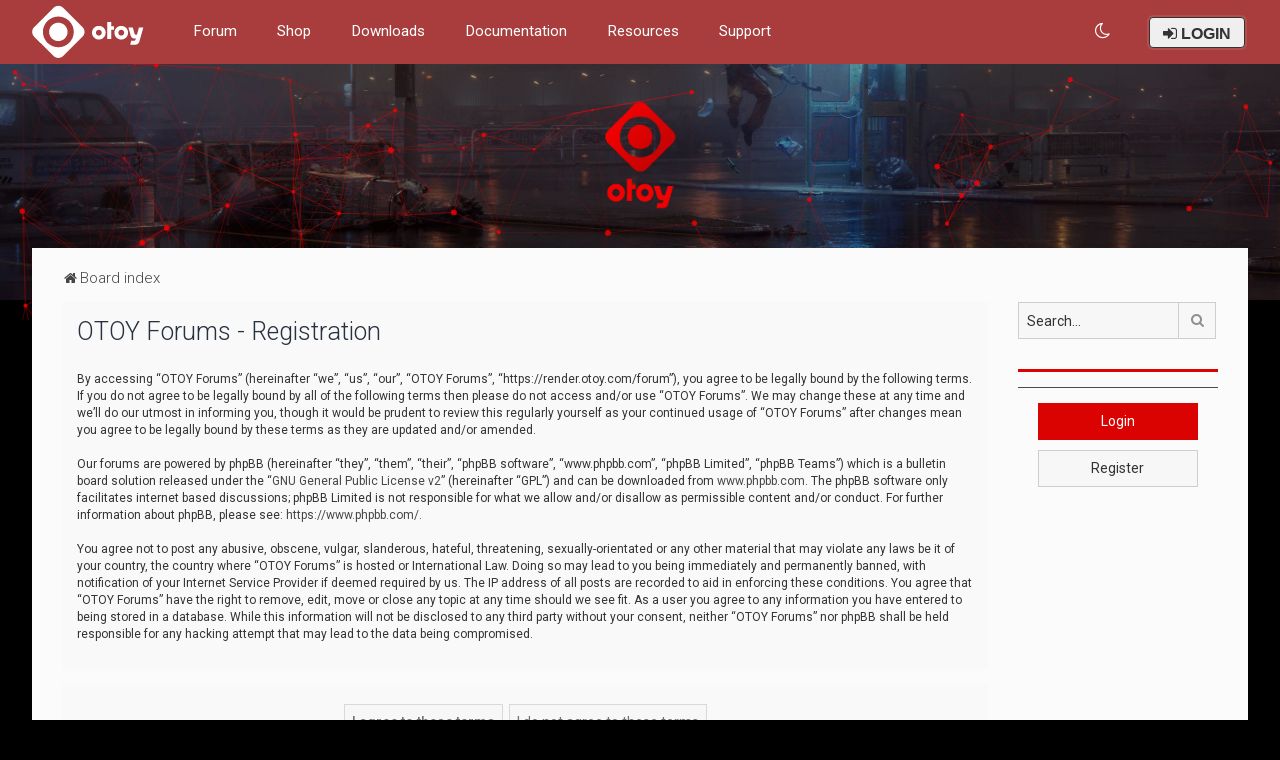

--- FILE ---
content_type: text/css
request_url: https://render.otoy.com/forum/styles/Milk_v2_Compact/theme/stylesheet.css?assets_version=19
body_size: -91
content:
/*  phpBB3 Style Sheet
    --------------------------------------------------------------
	phpBB style name: Milk v2
	Based on style:   Merlin Framework (http://www.planetstyles.net)
    --------------------------------------------------------------
*/

/* Core */
@import url("../../Milk_v2/theme/normalize.css?hash=48eb3f89");
@import url("../../Milk_v2/theme/base.css?hash=7c5543be");
@import url("../../Milk_v2/theme/utilities.css?hash=d8f72c42");
@import url("../../Milk_v2/theme/common.css?hash=a9741ba1");
@import url("../../Milk_v2/theme/links.css?hash=18286e16");
@import url("../../Milk_v2/theme/content.css?hash=be57a41d");
@import url("../../Milk_v2/theme/buttons.css?hash=56f0d25f");
@import url("../../Milk_v2/theme/cp.css?hash=50d868ab");
@import url("../../Milk_v2/theme/forms.css?hash=b64464fb");
@import url("../../Milk_v2/theme/icons.css?hash=64da33ce");
@import url("../../Milk_v2/theme/colours.css?hash=fcb2f289");
@import url("../../Milk_v2/theme/responsive.css?hash=87b53e08");

@import url("../../Milk_v2/theme/merlin.css?v=milk2.1.10");

/* Icons */
@import url("../../Milk_v2/theme/icons_forums_topics.css?v=milk2.1.10");

/* Custom Additions */
@import url("../../Milk_v2/theme/animate.css?v=milk2.1.10");
@import url("../../Milk_v2/theme/tooltipster.bundle.min.css?v=milk2.1.10");
@import url("../../Milk_v2/theme/tooltipster-sideTip-borderless.min.css?v=milk2.1.10");

/* Responsive */
@import url("../../Milk_v2/theme/responsive/xs-phones.css?v=milk2.1.10");
@import url("../../Milk_v2/theme/responsive/small-smaller-tablets.css?v=milk2.1.10");
@import url("../../Milk_v2/theme/responsive/medium-ipad.css?v=milk2.1.10");
@import url("../../Milk_v2/theme/responsive/large-desktops.css?v=milk2.1.10");
@import url("../../Milk_v2/theme/responsive/squishy.css?v=milk2.1.10");

/* Facelift */
@import url("../../Milk_v2/theme/dark.css?v=milk2.1.10");
@import url("../../Milk_v2/theme/fonts.css?v=milk2.1.10");
@import url("../../Milk_v2/theme/milk.css?v=milk2.1.10");

/* OTOY Overrides */
@import url("otoy_overrides.css");

/* OTOY Login btn */
@import url("otoy_login_btn.css");

/* OTOY Statuspage */
@import url("status.css");


--- FILE ---
content_type: text/css
request_url: https://render.otoy.com/forum/styles/Milk_v2_Compact/theme/otoy_overrides.css
body_size: 4243
content:
/* Fix colors */
html, body {
    color: rgba(0, 0, 0, 0.7);
}
p.author, p.author a {
    color: #919598;
}
.button, .inputbox, select {
    border-color: #cecece;
}

/* Style main navbar to match docs.otoy.com */
#page-header .navbar {
    background: #a93d3d;
    height: 64px;
	position: absolute;

	/* Make header smaller */
	padding: 0px;
}

/* 0 height fix for breadcrumb clickbox */
#page-header .navbar .inner, #page-header .navbar .inner .nav-main {
	height: 0px !important;
}

#wrap.wrap {
	margin-top: 0px;
}

/* Fix font icons */
.topic_type {
	background: transparent !important;
	color: #ff0000;
}

/* Fix Captcha on login screen */
.captcha  .g-recaptcha div {
	height: auto !important;
}

/* Set style primary color when small */
.headerbar, body.content_block_header_block li.header, body.content_block_header_stripe li.header:before,
.scrollToTop, .no_avatar, .social_links_footer, .badge, thead tr,
.sidebar_block_stripe:before, .fancy_panel:before {
	background-color: #DB0202;
}
html.fd_dark .headerbar, html.fd_dark body.content_block_header_block li.header, html.fd_dark body.content_block_header_stripe li.header:before,
html.fd_dark .scrollToTop, html.fd_dark .no_avatar, html.fd_dark .social_links_footer, html.fd_dark .badge, html.fd_dark thead tr,
html.fd_dark .sidebar_block_stripe:before, html.fd_dark .fancy_panel:before {
	background-color: #7d0000;
}
/* Set style primary color */
@media (min-width: 701px) {
	body.content_block_header_block li.header {
		background: #DB0202 !important;
		background: -moz-linear-gradient(left, #DB0202 0%, #E03C3C 50%) !important;
		background: -webkit-linear-gradient(left, #DB0202 0%,#E03C3C 50%) !important;
		background: linear-gradient(to right, #DB0202 0%,#E03C3C 50%) !important;
		filter: progid:DXImageTransform.Microsoft.gradient( startColorstr='#DB0202', endColorstr='#E03C3C',GradientType=1 ) !important;
	}

	html.fd_dark body.content_block_header_block li.header {
		background: #DB0202 !important;
		background: -moz-linear-gradient(left, #7d0000 0%, #640000 50%) !important;
		background: -webkit-linear-gradient(left, #7d0000 0%,#640000 50%) !important;
		background: linear-gradient(to right, #7d0000 0%,#640000 50%) !important;
		filter: progid:DXImageTransform.Microsoft.gradient( startColorstr='#DB0202', endColorstr='#E03C3C',GradientType=1 ) !important;
	}
}

/* Make background Black */
html {
	background-color: #000000;
}

/* - Except on simplified pages*/
#page-body {
	background: #fbfbfb;
}

/* Fix header height */
.particles_container {
	height: 320px !important;
}
.particles_container canvas.particles-js-canvas-el {
	margin-top: -330px;
}

/* Fade header image */
.headerbar {
	position: fixed;
	width: 100%;
	top: 0px;
	height: 300px;
}
.headerbar::after {
	display: block;
	position: relative;
	/*background-image: linear-gradient(to bottom, rgba(236, 240, 241, 0) 0%, rgba(236, 240, 241, 1) 100%);*/
	background-image: linear-gradient(to bottom, rgba(0, 0, 0, 0) 0%, rgba(0, 0, 0, 1) 100%);
	margin-top: -150px;
	height: 150px;
	width: 100%;
	content: '';
	
	z-index: 1; /* This ensures that it fades out the parallax particles */
	pointer-events: none;
}

/* Make all sections darker */
#inner-wrap, li.row, .fancy_panel {
    background: #fbfbfb;
}
.forabg, .forumbg, .viewtopic_wrapper {
    background-color: #ececec;
}

#main-navbar {
    position: fixed;
    top:   0px;
    left:  0px;
    right: 0px;
}
#page-header {
    padding-top: 48px;
}
#otoy-logo-in-header {
    position: fixed;
    top: 5px;
    left: 5px;
}
#otoy-logo-in-header img {
    height: 54px;
}

#page-header .quick-links-resources a, #page-header i.icon, #notification_list_button, #pm_list_button, #login_list_button {
    color: #fff;
}

/* Fix Resources dropdown */
#page-header .quick-links-resources .dropdown-contents a {
    color: #464646;
}
#page-header .quick-links-resources .dropdown-contents a:hover {
    color: #fff;
}
#page-header .quick-links-resources .dropdown {
    top: 66px;
    left: -40px;
}
#page-header .quick-links-resources .dropdown .pointer {
    left: 80px;
}

#page-header .quick-links-resources a {
    line-height: 30px !important;
}

/* Offset to allow onhover to color correctly */
#page-header .quick-links-resources {
    line-height: 30px !important;
    color: #fff;
    
    margin-right: 0px;
    padding-left: 15px;
    padding-right: 15px;
    
    height: 47px;
    position: relative;
    top: -17px;
    padding-top: 17px;
    
    -webkit-transition: background-color .3s;
    transition: background-color .3s;
}
#page-header .quick-links-resources:hover {
    background-color: rgba(0,0,0,.1);
}

#nav-main {
	font-size: 0.8em;
	padding: 12px 16px;
	
	pointer-events: none;
}
#nav-main li {
	pointer-events: auto;
}
.navbar_in_header {
	pointer-events: none;
}

#site-description {
	width: auto !important;
	margin: 0px auto 150px;
	
	pointer-events: none;
}

#site-description img {
	/*
	height: 150px;
    width: 150px;
	*/
	
	margin-top: 80px;
    max-width: 100%;
	
	pointer-events: auto;
}
#site-description img.otoy-logo-large {
	margin-top: 80px;
}

#site-description #header_custom_links {
	color: #F10101;
	
	font-size: 16px;
}
#site-description #header_custom_links a {
	color: #e2e2e2;
	pointer-events: auto;
}

/* Fix Notification links */
ul#nav-main > li > a, ul#nav-main > li > div > a {
	text-decoration: none;
}
#nav-main .badge {
	margin-left: -3px;
}

.parallax-mirror {
	/* top: 39px !important; */
}

body.navbar_o_header .site-description {
    margin: 0px auto 100px;
}

#inner-wrap {
	margin-top: 10px !important; /* Change to lower/raise body */
	padding: 16px 30px 30px 30px;
}
#inner-wrap.otoy-logo-large {
    margin-top: 200px !important; /* Change to lower/raise body on index page */
}

/* Make right sidebar smaller */
#contentcolumn {
    margin-right: 200px; /* This resizes the center column */
}

/* Fix sidebar buttons */
.login_form_sidebar_btn {
	width: 71% !important;
}
html.fd_dark .login_form_sidebar_btn {
	width: 80% !important;
}

#rightcolumn {
    float: left;
    width: 200px;
    margin-left: -200px;
}

#rightcolumn .right_login_btn {
	width:182px !important;
	text-align:center;
	margin-bottom: 10px;
}

input.sidebar_search {
	width: 160px;
}

#rightcolumn .search-box .button-search-end {
	display: none;
}

#sidebar_right .fancy_panel_padding {
	padding: 15px 0 !important; /*Dark Mode Fix*/
}

.fancy_panel_padding h3 {
	padding-left: 20px;
}

.header-profile img.avatar {
	border-radius: 10px;
	width: 20px;
	height: 20px;
}

.sidebar_content > * {
	padding-left: 20px;
	width: 180px;
}

.profile_widget_avatar {
    float: none;
    margin-bottom: 10px;
	padding-bottom: 15px;
	text-align: center;
	width: 160px;
	padding-top: 5px;
}
.profile_widget_avatar a {
	display: inline-block;
}
.profile_widget_avatar img.avatar, .profile_widget_avatar .no_avatar {
	border-radius: 50px;
	width: 100px;
	height: 100px;
	margin-bottom: 10px;

	max-width: 100px; /*Dark Mode Fix*/
	max-height: 100px; /*Dark Mode Fix*/
}

.profile_widget_info {
	border-top: 1px solid;
    margin-left: 0px;
	padding-top: 10px;
	margin-bottom: 20px;
}

.profile_widget_list {
	padding-top: 10px;
	padding-bottom: 15px;
}

.profile_widget_info ul {
    line-height: 2.2em;
}

.badge {
	top: 5px;
}
.profile_widget_list .badge {
	margin-left: 5px;
}

.ad_block {
	text-align: center;
}
.ad_block a {
	display: inline-block;
}

@media (max-width: 991px) {
	#contentcolumn {
		margin-right: 0px;
	}
	#rightcolumn {
		clear: both;
		width: 100%;
		margin-left: 0px;
	}
	.profile_widget_avatar, .profile_widget_info, .profile_widget_list {
		display: block;
		padding: 0px;
	}
	.profile_widget_list {
		margin-top: 10px;
		padding-top: 10px;
		border-top: solid 1px #ECF0F1;
	}
}


/* Make breadcrumbs smaller */
ul#nav-breadcrumbs {
    margin-bottom: 10px;
	font-size: 0.9em;
}

li.row {
    padding: 5px;
}

li.header dt, li.header dd {
    margin: 8px 0 5px 0;
}

#forumlist_collapse .collapse-trigger, .forumbg .collapse-trigger {
	margin: -24px 18px 0 0;
}

#forumlist_collapse .forabg, .innertube .forabg {
	margin-bottom: 0px;
}

/* Fix unapproved topic ? causing last post image to be off-centered */
.lastpost .fa-question {
	position: relative;
    width: 0px;
    left: -8px;
}

/* Fix Sub-forum sub-listings */
.forums .sub-forumlist {
	margin-right: -490px;
}


/* Make topic header smaller */
.postprofile_container .topic-title, .postprofile_container div.rules, .innertube .forum-title, .innertube div.rules {
	margin-bottom: 10px;
}

.postprofile_container .action-bar, .innertube .action-bar {
	margin: 10px 0 10px 0;
}

.header .topics span  {
	padding-left: 15px;
}
.header .posts span  {
	padding-left: 15px;
}
.header .lastpost span  {
	padding-left: 10px;
}

#contentcolumn h2 {
	padding-top: 5px;
}

/* Fix topic links style */
.postlink, .postlink:hover {
    text-decoration: underline;
    border-bottom: none;
}

/* Fix topic avatar */
.postprofile .has-avatar .avatar-container {
    margin-bottom: 5px;
}

/* Fix forum list avatar */
span.lastpostavatar img {
    margin-left: -51px;
}

li.has_last_post_avatar dl dd.lastpost {
	padding-left: 40px;
}

/* Make UCP table header smaller */
.panel-container .panel li.header dd, .panel-container .panel li.header dt {
    margin-bottom: 8px;
}


/* Make topic posts smaller */
.post-buttons {
	font-size: 0.4em;
}
.post .author {
	padding: 0px 0 5px 0;
}

.post-buttons .button {
	padding: 5px 5px;
}

.post-buttons .button .icon {
	font-size: 12px;
}



/* Fix link colors */
a {
    color: #464646;
}
.navbar .dropdown-contents a {
    color: #464646;
}


/* OTOY Account Button */
.login_form .oauthbtn {
	margin: 15px 0;
    width: 95% !important;
	
	text-align: center;
}

/* Hide login section */
.stat_login_hide {
	display: none !important;
}


/* Make login form smaller */
.login_container {
	font-size: 0.8em;
}

@media (max-width: 991px) and (min-width: 400px) {
	.login_container_left {
		margin-top: 50px;
	}
}
@media (max-width: 991px) and (min-width: 400px) {
	.login_container {
		width: 400px;
	}
}

/* Login form particlesJS */
.login_particles {
	position:fixed;
	top:0px;
	left: 0px;
	
	width:100%;
	height:100% !important;
}


/* style tweaks for extension phpbb/boardannouncements */
#phpbb_announcement {
	padding: 15px !important;
    border-left: 5px solid !important;
	border-radius: 0px !important;
	
    color: #BC2A4D !important;
	font-size: 0.9em !important;
	word-wrap: break-word;
}

.notouch #phpbb_announcement .close {
	opacity: 0.5 !important;
}


.copyright_bar {
	text-align: center;
}

/* Make header links bigger */
#nav-main {
    font-size: 0.9em;
}
#nav-main .icon {
    font-size: 18px;
}

/* Style sub-header */
#page-header .navbar {
    padding: 5px;
}
#nav-main li {
    padding-right: 14px;
}
.navbar.navbar-submain {
    background-color: inherit;
    border-bottom: 1px solid rgba(0, 0, 0, 0.2);
    margin-bottom: 10px;
}
.navbar.navbar-submain a {
    color: #464646;
    font-size: 0.9em;
    padding: 5px 10px;
    margin-bottom: 10px;
}

/* Fix MCP post scrolling */
.mcp-main #post_details {
	overflow-y: scroll;
}

/* Fix MCP action button colors */
input.button_purge {
	background: #bd0b00 !important;
	color: #FFFFFF !important;
}
input.button_disapprove {
	background: #ff9f00 !important;
}

/* Hide otoy-links on large page size */
.otoy-links {
	display: none;
}

/* Mobile fixes */
@media (max-width: 1000px) {
	/* Fix search bar and login btn overlap */
	.search-box.sidebar_widget, #sidebar_right .login_btn_container {
		float: none;
		width: 100%;
		text-align: center;
	}
	.search-box.sidebar_widget form, #sidebar_right .login_btn_container a {
		display: inline-block;
	}
	.search-box input.sidebar_search {
		width: auto;
	}
}
@media (max-width: 1100px) {
    #header_custom_links {
        display: none;
    }
	
	/* Make header links bigger */
	#nav-main {
		font-size: 1.1em;
	}
	#nav-main .icon {
		font-size: 18px;
	}
	#inner-wrap {
		width: 100%;
	}
    
    /* Move OTOY logo to center */
	/*
    #otoy-logo-in-header {
        left: 50%;
        -webkit-transform: translateX(-50%);
        transform: translateX(-50%);
        padding-right: 13px;
    }*/

	/* Hide OTOY Logo in banner */
	#otoy-logo-in-header-li {
		display: none !important;
	}
	/* Show OTOY Logo in background below banner */
	#inner-wrap.otoy-logo-large {
		margin-top: 200px !important; /* Change to lower/raise body on index page */
	}
	#inner-wrap.otoy-logo-small {
		margin-top: 100px !important; /* Change to lower/raise body on index page */
	}
	
	/* Make links menu bigger */
	.quick-links li, .jumpbox li {
		/* font-size: 1.2em; */
		padding: 3px 0px;
	}
	.dropdown .dropdown-contents {
		max-height: inherit;
        overflow-y: hidden;
	}
    #page-header .quick-links-resources {
        height: 57px;
        top: 0px;
    }
    #page-header #nav-main .dropdown ul.dropdown-contents {
        left: -13px !important;
    }
	
	/* Show header links in quick links instead */
	.otoy-links {
		display: block;
	}
	.quick-links .header-links.separator {
		border-color: #929292;
	}
    
    /* Hide header links outside quick links */
    .quick-links-resources {
        display: none;
    }
	
	/* Make pagination bigger */
	.pagination li a, .pagination li span {
		padding: 2px 10px;
		font-size: 1.2em !important;
	}
	
	/* Disable in-list pagination */
	.topiclist .pagination {
		display: none;
	}
	
	/* Decrease page padding */
	ul.forums, ul.topics {
		padding: 10px 2px 1px;
	}
	.forabg, .forumbg, .viewtopic_wrapper {
		margin-left: -10px;
		margin-right: -10px;
	}
	
	/* Remove advanced search */
	.section-viewtopic .search-box .inputbox {
		width: 90px;
	}
	.section-viewtopic .search-box .button-search-end {
		display:none;
	}
    
    /* Make last post smaller */
    dd.lastpost {
        float: right !important;
        margin-right: 10px !important;
        width: 240px !important;
    }
}

.otoy_sbimg_a .otoy_sbimg {
	position: relative;
    top: 1px;
	
    display: inline-block;
	width: 1em;
	height: 1em;
	
	margin: 0 0.142857145em;
	
	background: url('images/otoyicon_grey.png');
	background-repeat: no-repeat;
	background-size: contain;
}
.otoy_sbimg_a:hover .otoy_sbimg {
	background: url('images/otoyicon_red.png');
	background-repeat: no-repeat;
	background-size: contain;
}

/* Fix OAuth Profile page row width */
dl.details dd {
    width: auto !important;
}

/* Fix PM icon size */
.pm_read dt, .pm_unread dt {
	background-size: 20px;
}

/* Squish OTOY OAuth data closer together */
fieldset.fields2 .otoy_oauth_details dd {
    margin-left: 2em;
    padding-top: 4px;
}
fieldset.fields2 .otoy_oauth_details dt {
    width: 20em;
}

.post_forumlist_links {
	margin-top: 15px;
}


/* START - OTOY Bork header dropdowns to match other sites */
#page-header #nav-main .dropdown-contents {
    -webkit-box-shadow: 0 2px 2px 0 rgba(0, 0, 0, 0.14), 0 1px 5px 0 rgba(0, 0, 0, 0.12), 0 3px 1px -2px rgba(0, 0, 0, 0.2);
    box-shadow:         0 2px 2px 0 rgba(0, 0, 0, 0.14), 0 1px 5px 0 rgba(0, 0, 0, 0.12), 0 3px 1px -2px rgba(0, 0, 0, 0.2);
    
    border-radius: 0px;
    padding: 0px;
    
    font-family: "Roboto", sans-serif;
    font-weight: normal;
    font-size: 15px;
}
#page-header #nav-main .dropdown .header-links {
    border: none;
    padding: 0px;
}
#page-header #nav-main .dropdown .pointer {
    display: none;
}
#page-header #nav-main .dropdown ul {
    top: -15px !important;
    left: 35px !important;
}
#page-header #nav-main .dropdown .header-links a {
    padding: 14px 16px;
    color: #26a69a;
}
#page-header #nav-main .dropdown .header-links a:hover {
    background-color: rgba(0, 0, 0, 0.1);
    border-radius: 0px;
}

/* END - OTOY Bork header dropdowns to match other sites */

/* Dark Mode fixes */
html.fd_dark .sidebar_content > * {
	width: 160px;
}
html.fd_dark a.forumtitle,
html.fd_dark .postprofile_container .topic-title,
html.fd_dark .breadcrumbs .crumb,
html.fd_dark .jumpbox-return
{
	/*font-weight: 600;*/
}
html.fd_dark #inner-wrap, html.fd_dark li.row, html.fd_dark .fancy_panel,
html.fd_dark .forabg, html.fd_dark .forumbg, html.fd_dark .viewtopic_wrapper {
	background: rgba(0,0,0,.025);
}
html.fd_dark .sign-in-global a.btn, html.fd_dark .sign-in-global .dropdown-toggle {
	background-color: rgb(24 27 35);
}
html.fd_dark .sign-in-global a.btn *, html.fd_dark .sign-in-global .dropdown-toggle *,
html.fd_dark .sign-in-global .dropdown-toggle span.username-coloured,
html.fd_dark #username_logged_in_otoy li.header-links a
{
	color: #ffffff !important;
}
html.fd_dark .profile_widget li a,
html.fd_dark .tabs .tab > a
{
	color: #CCCCCC !important;
}
html.fd_dark .navbar .dropdown-contents a
{
	color: #26a69a !important;
}

html.fd_dark a:hover,
html.fd_dark .navbar_footer a,
html.fd_dark .copyright_bar a,
html.fd_dark .social_links_footer a:hover span,
html.fd_dark .icon.fa-file.icon-red,
html.fd_dark a:hover .icon.fa-file.icon-red,
html.fd_dark .navigation .active-subsection a,
html.fd_dark .navigation .active-subsection a:hover,
html.fd_dark .navigation a:hover,
html.fd_dark .tabs .tab > a:hover,
html.fd_dark .tabs .activetab > a,
html.fd_dark .tabs .activetab > a:hover,
html.fd_dark a.postlink,
html.fd_dark a.postlink:visited,
html.fd_dark .navbar_in_header .badge,
html.fd_dark .button:focus .icon,
html.fd_dark .button:hover .icon,
html.fd_dark .dark_base .social_links_footer a span,
html.fd_dark .dark_base h2,
html.fd_dark .dark_base h2 a,
html.fd_dark .dark_base a:link,
html.fd_dark .dark_base a:visited,
html.fd_dark .button-secondary:focus,
html.fd_dark .button-secondary:hover,
html.fd_dark .notification_unread,
html.fd_dark .topic_type,
html.fd_dark a
{
	color: #dddddd;
}

html.fd_dark body,
.fd_dark .copyright,
.fd_dark ul.topiclist li,
.fd_dark .panel, .fd_dark label, .fd_dark dd label, .fd_dark .signature, .fd_dark .postprofile, .fd_dark .postprofile strong, .fd_dark dl.details dd, .fd_dark dl.details dt, .fd_dark .content, .fd_dark .postbody, .fd_dark fieldset.polls dl, .fd_dark dl.file dd, .fd_dark table.table1 td, .fd_dark .dropdown-extended ul li:hover, .fd_dark .mini_label, .fd_dark .mini_number, .fd_dark .forumlist_grid .forum_description, .fd_dark .forumlist_grid_icons .forum_description {
	color: #838b98;
}
.fd_dark .copyright,
.fd_dark ul.topiclist li,
.fd_dark .panel,
.fd_dark label,
.fd_dark dd label,
.fd_dark .signature,
.fd_dark .postprofile,
.fd_dark .postprofile strong,
.fd_dark dl.details dd,
.fd_dark dl.details dt,
.fd_dark .content,
.fd_dark .postbody,
.fd_dark fieldset.polls dl,
.fd_dark dl.file dd,
.fd_dark table.table1 td,
.fd_dark .dropdown-extended ul li:hover,
.fd_dark .mini_label,
.fd_dark .mini_number,
.fd_dark .forumlist_grid .forum_description,
.fd_dark .forumlist_grid_icons .forum_description {
	color: #cccccc;
}


--- FILE ---
content_type: text/css
request_url: https://render.otoy.com/forum/styles/Milk_v2_Compact/theme/otoy_login_btn.css
body_size: 433
content:
#dropdown-container-nohide.dropdown-container {
    display: block !important;
    margin-left: 0px !important;
}

.sign-in-global a.btn .icon, .sign-in-global .dropdown-toggle .icon {
    fill: #96494B;
    margin-left: -7px;
    margin-right: 9px;
    margin-top: -4px;
    position: inherit;
}

.sign-in-global a.btn, .sign-in-global .dropdown-toggle {
    padding: 5px 13px !important;
    white-space: nowrap;
    display: inline-block;
    margin-top: 0px;

    text-align: center;
    vertical-align: middle;

    color: #333;
    font-size: 16px;
    font-weight: 400;
    font-family: "DIN Pro","OpenSans","Helvetica Neue",Helvetica,Arial,sans-serif;
    line-height: 1;
    text-decoration: none;
    text-rendering: optimizelegibility;

    text-transform: uppercase;
    text-rendering: optimizelegibility;

    border: 1px solid transparent;
    border-color: #333;
    border-radius: 4px;

    transition: all 150ms ease-in-out 0s;

    background-image: none;
    background-color: #EFEFEF;
    box-shadow: 0px 0px 0px 2px rgba(255, 255, 255, 0.09);


    cursor: pointer;
    -moz-user-select: none;
}

.sign-in-global a.btn:hover, .sign-in-global .dropdown-toggle:hover, .sign-in-global .btn-group.open a.btn, .sign-in-global .btn-group.open .dropdown-toggle {
    border-color: transparent;
    color: #FFF;

    background-color: #0080FD;
    background: linear-gradient(135deg, #0080FD 0px, #0080FD 50%, #1F8FFB 51%, #1F8FFB 100%) repeat scroll 0% 0% transparent;
    box-shadow: none;
}

.sign-in-global .btn-group .dropdown-menu {
    /*background-color: #212935;*/
    background-color: #F2F2F2;
    padding: 0px;
    right: -2px;
}

.sign-in-global .btn-group .dropdown-menu li a {
    padding: 10px 20px;
    color: #333;
    background-color: transparent;
}

.sign-in-global .btn-group .dropdown-menu li a:hover {
    /* background-color: #000; */
    background-color: #EEE;
}

.sign-in-global .login-hide {
    font-size: 16px;
}
.sign-in-global .login-hide span {
    margin-right: 12px !important;
}

#sign-in-global_user_name, #sign-in-global_user_name .username-coloured {
    display: inline-block;
    font-family: "DIN Pro", "OpenSans", "Helvetica Neue", Helvetica, Arial, sans-serif;
    font-weight: 600 !important;
    line-height: 1;
    text-align: center;
    vertical-align: middle;
    font-size: 16px;
}
html:not(.fd_dark) #sign-in-global_user_name, html:not(.fd_dark) #sign-in-global_user_name .username-coloured {
    color: rgb(51, 51, 51) !important;
}


#username_logged_in_otoy .dropdown-menu {
    position: absolute;
    top: 100%;
    left: 0px;
    z-index: 1000;
    float: left;
    min-width: 160px;
    padding: 5px 0px;
    margin: 2px 0px 0px;
    list-style: outside none none;
    font-size: 16px;
    text-align: left;
    background-color: #FFF;
    border: 1px solid rgba(0, 0, 0, 0.15);
    border-radius: 4px;
    box-shadow: 0px 6px 12px rgba(0, 0, 0, 0.176);
    background-clip: padding-box;
}

#username_logged_in_otoy li.header-links a {
    color: rgb(51, 51, 51) !important;
    font-family: OpenSans, "Helvetica Neue", Helvetica, Arial, sans-serif;
    font-size: 16px;
    font-weight: 400;
    height: 25px;
    line-height: 25px;
    margin: 0px;
    outline-color: rgb(51, 51, 51);
    padding-bottom: 10px;
    padding-left: 20px;
    padding-right: 20px;
    padding-top: 10px;
    text-decoration-color: rgb(51, 51, 51);
    text-decoration-line: none;
    text-decoration-style: solid;
    text-decoration-thickness: auto;
    text-rendering: optimizelegibility;
    width: 158px;
}


--- FILE ---
content_type: text/css
request_url: https://render.otoy.com/forum/styles/Milk_v2_Compact/theme/status.css
body_size: -325
content:
/* CSS For status.otoy.com status identifier */

.color-description {
    display: none;
}

@media (min-width: 768px) {
    .color-description {
        display: inline-block;
    }
}

.status-container {
    position: fixed;
    bottom: 2px;
    left: 6px;
    
    z-index: 3000;
    position: fixed;

    color: rgb(98, 98, 98);
    font-size: 12px;
}

.color-dot {
    display: inline-block;
    
    width: 12px;
    height: 12px;
    border-radius: 50%;
    
    margin-right: 5px;
    text-align: center;
    position: relative;
    top: 1px;
    
    background-color: #bebebe;
}

.color-dot.critical {
    background-color: #e74c3c;
}
.color-dot.major {
    background-color: #e67e22;
}
.color-dot.minor {
    background-color: #f1c40f;
}
.color-dot.none {
   background-color: #2ecc71;
}

--- FILE ---
content_type: image/svg+xml
request_url: https://render.otoy.com/forum/styles/Milk_v2_Compact/theme/images/navbar_logo.svg
body_size: 340
content:
<svg version="1.1" id="Layer_3" xmlns="http://www.w3.org/2000/svg" xmlns:xlink="http://www.w3.org/1999/xlink" x="0px" y="0px"
viewBox="0 0 1064.947 509.974"  fill="#FFFFFF" opacity='1'>
<g>
	<g>
		<path d="M484.33,208.499L302.608,26.777c-25.123-25.106-65.844-25.106-90.967,0L29.924,208.499
			c-25.114,25.115-25.114,65.848,0,90.963l181.718,181.722c25.123,25.123,65.844,25.123,90.967,0L484.33,299.461
			C509.436,274.347,509.436,233.613,484.33,208.499z M154.503,356.609c-56.674-56.683-56.674-148.566,0-205.248
			c56.674-56.674,148.574-56.674,205.248,0c56.678,56.683,56.678,148.566,0,205.248
			C303.077,413.283,211.177,413.283,154.503,356.609z"/>
		<path d="M318.485,192.626c-33.879-33.891-88.833-33.891-122.725,0c-33.891,33.883-33.891,88.834,0,122.717
			c33.892,33.9,88.846,33.9,122.725,0C352.381,281.46,352.381,226.509,318.485,192.626z"/>
	</g>
</g>
<path d="M683.456,307.014c-12.628,12.632-27.806,18.946-45.525,18.946c-17.724,0-32.901-6.314-45.529-18.946
	c-12.44-12.444-18.662-27.618-18.662-45.529c0-17.719,6.222-32.893,18.662-45.53c12.628-12.44,27.806-18.662,45.529-18.662
	c17.719,0,32.897,6.222,45.525,18.662c12.445,12.637,18.667,27.81,18.667,45.53C702.123,279.396,695.901,294.57,683.456,307.014z
	 M665.362,261.485c0-7.729-2.646-14.231-7.921-19.51c-5.467-5.279-11.973-7.921-19.51-7.921c-7.545,0-14.047,2.642-19.514,7.921
	c-5.279,5.279-7.916,11.781-7.916,19.51c0,7.545,2.638,14.047,7.916,19.514c5.467,5.471,11.969,8.2,19.514,8.2
	c7.537,0,14.043-2.729,19.51-8.2C662.716,275.532,665.362,269.03,665.362,261.485v-0.284V261.485z"/>
<path d="M781.152,234.055h-27.43v87.098h-36.757V160.532h36.757v41.285h27.43V234.055v-0.279V234.055z"/>
<path d="M894.13,307.014c-12.632,12.632-27.806,18.946-45.525,18.946c-17.724,0-32.901-6.314-45.529-18.946
	c-12.44-12.444-18.663-27.618-18.663-45.529c0-17.719,6.222-32.893,18.663-45.53c12.628-12.44,27.806-18.662,45.529-18.662
	c17.719,0,32.893,6.222,45.525,18.662c12.444,12.637,18.667,27.81,18.667,45.53C912.797,279.396,906.575,294.57,894.13,307.014z
	 M876.036,261.485c0-7.729-2.642-14.231-7.921-19.51c-5.467-5.279-11.973-7.921-19.51-7.921c-7.545,0-14.047,2.642-19.514,7.921
	c-5.279,5.279-7.916,11.781-7.916,19.51c0,7.545,2.638,14.047,7.916,19.514c5.467,5.471,11.969,8.2,19.514,8.2
	c7.536,0,14.043-2.729,19.51-8.2C873.394,275.532,876.036,269.03,876.036,261.485v-0.284V261.485z"/>
<g>
	<path d="M1018.96,345.221c0,0-8.41,29.635-37.469,29.635s-47.774,0-47.774,0l7.733-36.574c0,0,17.501,0,27.749,0
		s13.043-9.51,13.043-9.51l33.115-117.131h41.237L1018.96,345.221z"/>
	<path d="M936.988,287.653c0,0,8.41,29.635,37.469,29.635s47.773,0,47.773,0l-7.733-36.574c0,0-17.501,0-27.749,0
		s-13.043-9.51-13.043-9.51l-16.689-59.563h-41.237L936.988,287.653z"/>
</g>
</svg>
